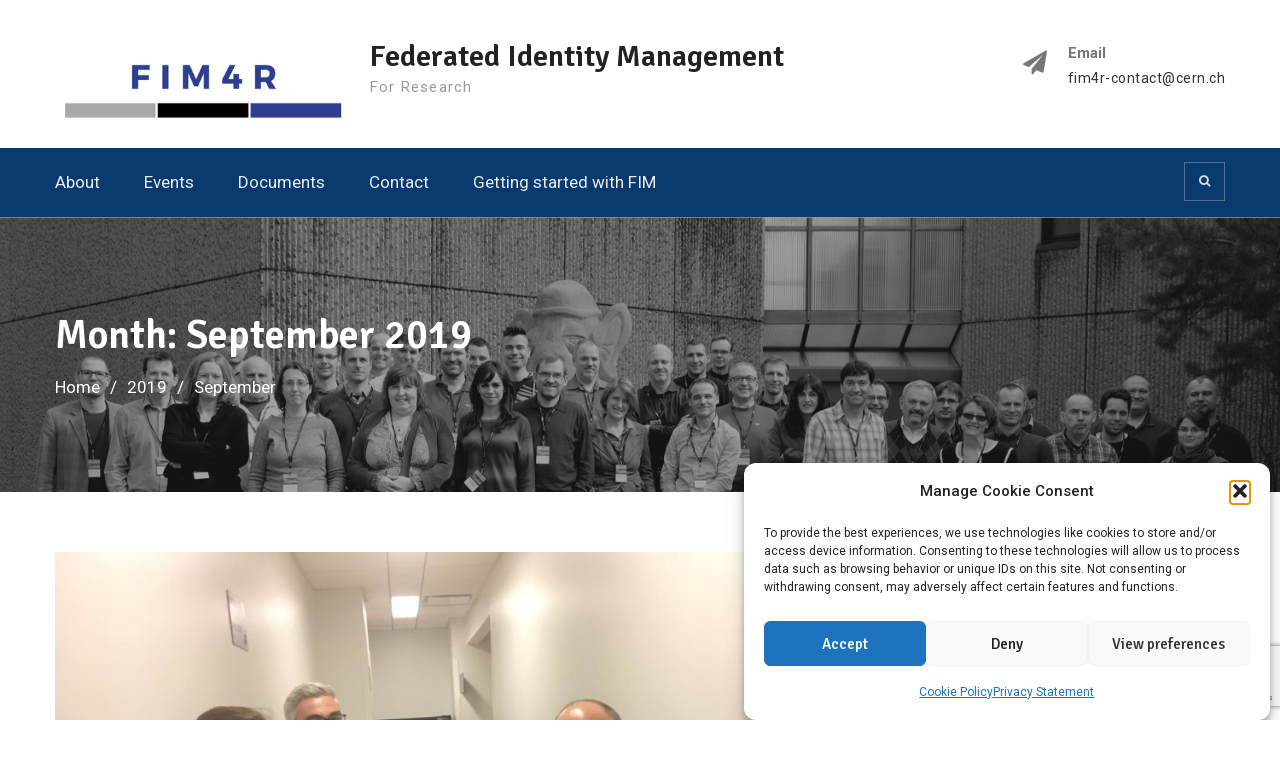

--- FILE ---
content_type: text/html; charset=utf-8
request_url: https://www.google.com/recaptcha/api2/anchor?ar=1&k=6Le-07gmAAAAAKTDqutTElvDynJJHUnjeir95A1L&co=aHR0cHM6Ly9maW00ci5vcmc6NDQz&hl=en&v=PoyoqOPhxBO7pBk68S4YbpHZ&size=invisible&anchor-ms=20000&execute-ms=30000&cb=apowz65xr139
body_size: 49879
content:
<!DOCTYPE HTML><html dir="ltr" lang="en"><head><meta http-equiv="Content-Type" content="text/html; charset=UTF-8">
<meta http-equiv="X-UA-Compatible" content="IE=edge">
<title>reCAPTCHA</title>
<style type="text/css">
/* cyrillic-ext */
@font-face {
  font-family: 'Roboto';
  font-style: normal;
  font-weight: 400;
  font-stretch: 100%;
  src: url(//fonts.gstatic.com/s/roboto/v48/KFO7CnqEu92Fr1ME7kSn66aGLdTylUAMa3GUBHMdazTgWw.woff2) format('woff2');
  unicode-range: U+0460-052F, U+1C80-1C8A, U+20B4, U+2DE0-2DFF, U+A640-A69F, U+FE2E-FE2F;
}
/* cyrillic */
@font-face {
  font-family: 'Roboto';
  font-style: normal;
  font-weight: 400;
  font-stretch: 100%;
  src: url(//fonts.gstatic.com/s/roboto/v48/KFO7CnqEu92Fr1ME7kSn66aGLdTylUAMa3iUBHMdazTgWw.woff2) format('woff2');
  unicode-range: U+0301, U+0400-045F, U+0490-0491, U+04B0-04B1, U+2116;
}
/* greek-ext */
@font-face {
  font-family: 'Roboto';
  font-style: normal;
  font-weight: 400;
  font-stretch: 100%;
  src: url(//fonts.gstatic.com/s/roboto/v48/KFO7CnqEu92Fr1ME7kSn66aGLdTylUAMa3CUBHMdazTgWw.woff2) format('woff2');
  unicode-range: U+1F00-1FFF;
}
/* greek */
@font-face {
  font-family: 'Roboto';
  font-style: normal;
  font-weight: 400;
  font-stretch: 100%;
  src: url(//fonts.gstatic.com/s/roboto/v48/KFO7CnqEu92Fr1ME7kSn66aGLdTylUAMa3-UBHMdazTgWw.woff2) format('woff2');
  unicode-range: U+0370-0377, U+037A-037F, U+0384-038A, U+038C, U+038E-03A1, U+03A3-03FF;
}
/* math */
@font-face {
  font-family: 'Roboto';
  font-style: normal;
  font-weight: 400;
  font-stretch: 100%;
  src: url(//fonts.gstatic.com/s/roboto/v48/KFO7CnqEu92Fr1ME7kSn66aGLdTylUAMawCUBHMdazTgWw.woff2) format('woff2');
  unicode-range: U+0302-0303, U+0305, U+0307-0308, U+0310, U+0312, U+0315, U+031A, U+0326-0327, U+032C, U+032F-0330, U+0332-0333, U+0338, U+033A, U+0346, U+034D, U+0391-03A1, U+03A3-03A9, U+03B1-03C9, U+03D1, U+03D5-03D6, U+03F0-03F1, U+03F4-03F5, U+2016-2017, U+2034-2038, U+203C, U+2040, U+2043, U+2047, U+2050, U+2057, U+205F, U+2070-2071, U+2074-208E, U+2090-209C, U+20D0-20DC, U+20E1, U+20E5-20EF, U+2100-2112, U+2114-2115, U+2117-2121, U+2123-214F, U+2190, U+2192, U+2194-21AE, U+21B0-21E5, U+21F1-21F2, U+21F4-2211, U+2213-2214, U+2216-22FF, U+2308-230B, U+2310, U+2319, U+231C-2321, U+2336-237A, U+237C, U+2395, U+239B-23B7, U+23D0, U+23DC-23E1, U+2474-2475, U+25AF, U+25B3, U+25B7, U+25BD, U+25C1, U+25CA, U+25CC, U+25FB, U+266D-266F, U+27C0-27FF, U+2900-2AFF, U+2B0E-2B11, U+2B30-2B4C, U+2BFE, U+3030, U+FF5B, U+FF5D, U+1D400-1D7FF, U+1EE00-1EEFF;
}
/* symbols */
@font-face {
  font-family: 'Roboto';
  font-style: normal;
  font-weight: 400;
  font-stretch: 100%;
  src: url(//fonts.gstatic.com/s/roboto/v48/KFO7CnqEu92Fr1ME7kSn66aGLdTylUAMaxKUBHMdazTgWw.woff2) format('woff2');
  unicode-range: U+0001-000C, U+000E-001F, U+007F-009F, U+20DD-20E0, U+20E2-20E4, U+2150-218F, U+2190, U+2192, U+2194-2199, U+21AF, U+21E6-21F0, U+21F3, U+2218-2219, U+2299, U+22C4-22C6, U+2300-243F, U+2440-244A, U+2460-24FF, U+25A0-27BF, U+2800-28FF, U+2921-2922, U+2981, U+29BF, U+29EB, U+2B00-2BFF, U+4DC0-4DFF, U+FFF9-FFFB, U+10140-1018E, U+10190-1019C, U+101A0, U+101D0-101FD, U+102E0-102FB, U+10E60-10E7E, U+1D2C0-1D2D3, U+1D2E0-1D37F, U+1F000-1F0FF, U+1F100-1F1AD, U+1F1E6-1F1FF, U+1F30D-1F30F, U+1F315, U+1F31C, U+1F31E, U+1F320-1F32C, U+1F336, U+1F378, U+1F37D, U+1F382, U+1F393-1F39F, U+1F3A7-1F3A8, U+1F3AC-1F3AF, U+1F3C2, U+1F3C4-1F3C6, U+1F3CA-1F3CE, U+1F3D4-1F3E0, U+1F3ED, U+1F3F1-1F3F3, U+1F3F5-1F3F7, U+1F408, U+1F415, U+1F41F, U+1F426, U+1F43F, U+1F441-1F442, U+1F444, U+1F446-1F449, U+1F44C-1F44E, U+1F453, U+1F46A, U+1F47D, U+1F4A3, U+1F4B0, U+1F4B3, U+1F4B9, U+1F4BB, U+1F4BF, U+1F4C8-1F4CB, U+1F4D6, U+1F4DA, U+1F4DF, U+1F4E3-1F4E6, U+1F4EA-1F4ED, U+1F4F7, U+1F4F9-1F4FB, U+1F4FD-1F4FE, U+1F503, U+1F507-1F50B, U+1F50D, U+1F512-1F513, U+1F53E-1F54A, U+1F54F-1F5FA, U+1F610, U+1F650-1F67F, U+1F687, U+1F68D, U+1F691, U+1F694, U+1F698, U+1F6AD, U+1F6B2, U+1F6B9-1F6BA, U+1F6BC, U+1F6C6-1F6CF, U+1F6D3-1F6D7, U+1F6E0-1F6EA, U+1F6F0-1F6F3, U+1F6F7-1F6FC, U+1F700-1F7FF, U+1F800-1F80B, U+1F810-1F847, U+1F850-1F859, U+1F860-1F887, U+1F890-1F8AD, U+1F8B0-1F8BB, U+1F8C0-1F8C1, U+1F900-1F90B, U+1F93B, U+1F946, U+1F984, U+1F996, U+1F9E9, U+1FA00-1FA6F, U+1FA70-1FA7C, U+1FA80-1FA89, U+1FA8F-1FAC6, U+1FACE-1FADC, U+1FADF-1FAE9, U+1FAF0-1FAF8, U+1FB00-1FBFF;
}
/* vietnamese */
@font-face {
  font-family: 'Roboto';
  font-style: normal;
  font-weight: 400;
  font-stretch: 100%;
  src: url(//fonts.gstatic.com/s/roboto/v48/KFO7CnqEu92Fr1ME7kSn66aGLdTylUAMa3OUBHMdazTgWw.woff2) format('woff2');
  unicode-range: U+0102-0103, U+0110-0111, U+0128-0129, U+0168-0169, U+01A0-01A1, U+01AF-01B0, U+0300-0301, U+0303-0304, U+0308-0309, U+0323, U+0329, U+1EA0-1EF9, U+20AB;
}
/* latin-ext */
@font-face {
  font-family: 'Roboto';
  font-style: normal;
  font-weight: 400;
  font-stretch: 100%;
  src: url(//fonts.gstatic.com/s/roboto/v48/KFO7CnqEu92Fr1ME7kSn66aGLdTylUAMa3KUBHMdazTgWw.woff2) format('woff2');
  unicode-range: U+0100-02BA, U+02BD-02C5, U+02C7-02CC, U+02CE-02D7, U+02DD-02FF, U+0304, U+0308, U+0329, U+1D00-1DBF, U+1E00-1E9F, U+1EF2-1EFF, U+2020, U+20A0-20AB, U+20AD-20C0, U+2113, U+2C60-2C7F, U+A720-A7FF;
}
/* latin */
@font-face {
  font-family: 'Roboto';
  font-style: normal;
  font-weight: 400;
  font-stretch: 100%;
  src: url(//fonts.gstatic.com/s/roboto/v48/KFO7CnqEu92Fr1ME7kSn66aGLdTylUAMa3yUBHMdazQ.woff2) format('woff2');
  unicode-range: U+0000-00FF, U+0131, U+0152-0153, U+02BB-02BC, U+02C6, U+02DA, U+02DC, U+0304, U+0308, U+0329, U+2000-206F, U+20AC, U+2122, U+2191, U+2193, U+2212, U+2215, U+FEFF, U+FFFD;
}
/* cyrillic-ext */
@font-face {
  font-family: 'Roboto';
  font-style: normal;
  font-weight: 500;
  font-stretch: 100%;
  src: url(//fonts.gstatic.com/s/roboto/v48/KFO7CnqEu92Fr1ME7kSn66aGLdTylUAMa3GUBHMdazTgWw.woff2) format('woff2');
  unicode-range: U+0460-052F, U+1C80-1C8A, U+20B4, U+2DE0-2DFF, U+A640-A69F, U+FE2E-FE2F;
}
/* cyrillic */
@font-face {
  font-family: 'Roboto';
  font-style: normal;
  font-weight: 500;
  font-stretch: 100%;
  src: url(//fonts.gstatic.com/s/roboto/v48/KFO7CnqEu92Fr1ME7kSn66aGLdTylUAMa3iUBHMdazTgWw.woff2) format('woff2');
  unicode-range: U+0301, U+0400-045F, U+0490-0491, U+04B0-04B1, U+2116;
}
/* greek-ext */
@font-face {
  font-family: 'Roboto';
  font-style: normal;
  font-weight: 500;
  font-stretch: 100%;
  src: url(//fonts.gstatic.com/s/roboto/v48/KFO7CnqEu92Fr1ME7kSn66aGLdTylUAMa3CUBHMdazTgWw.woff2) format('woff2');
  unicode-range: U+1F00-1FFF;
}
/* greek */
@font-face {
  font-family: 'Roboto';
  font-style: normal;
  font-weight: 500;
  font-stretch: 100%;
  src: url(//fonts.gstatic.com/s/roboto/v48/KFO7CnqEu92Fr1ME7kSn66aGLdTylUAMa3-UBHMdazTgWw.woff2) format('woff2');
  unicode-range: U+0370-0377, U+037A-037F, U+0384-038A, U+038C, U+038E-03A1, U+03A3-03FF;
}
/* math */
@font-face {
  font-family: 'Roboto';
  font-style: normal;
  font-weight: 500;
  font-stretch: 100%;
  src: url(//fonts.gstatic.com/s/roboto/v48/KFO7CnqEu92Fr1ME7kSn66aGLdTylUAMawCUBHMdazTgWw.woff2) format('woff2');
  unicode-range: U+0302-0303, U+0305, U+0307-0308, U+0310, U+0312, U+0315, U+031A, U+0326-0327, U+032C, U+032F-0330, U+0332-0333, U+0338, U+033A, U+0346, U+034D, U+0391-03A1, U+03A3-03A9, U+03B1-03C9, U+03D1, U+03D5-03D6, U+03F0-03F1, U+03F4-03F5, U+2016-2017, U+2034-2038, U+203C, U+2040, U+2043, U+2047, U+2050, U+2057, U+205F, U+2070-2071, U+2074-208E, U+2090-209C, U+20D0-20DC, U+20E1, U+20E5-20EF, U+2100-2112, U+2114-2115, U+2117-2121, U+2123-214F, U+2190, U+2192, U+2194-21AE, U+21B0-21E5, U+21F1-21F2, U+21F4-2211, U+2213-2214, U+2216-22FF, U+2308-230B, U+2310, U+2319, U+231C-2321, U+2336-237A, U+237C, U+2395, U+239B-23B7, U+23D0, U+23DC-23E1, U+2474-2475, U+25AF, U+25B3, U+25B7, U+25BD, U+25C1, U+25CA, U+25CC, U+25FB, U+266D-266F, U+27C0-27FF, U+2900-2AFF, U+2B0E-2B11, U+2B30-2B4C, U+2BFE, U+3030, U+FF5B, U+FF5D, U+1D400-1D7FF, U+1EE00-1EEFF;
}
/* symbols */
@font-face {
  font-family: 'Roboto';
  font-style: normal;
  font-weight: 500;
  font-stretch: 100%;
  src: url(//fonts.gstatic.com/s/roboto/v48/KFO7CnqEu92Fr1ME7kSn66aGLdTylUAMaxKUBHMdazTgWw.woff2) format('woff2');
  unicode-range: U+0001-000C, U+000E-001F, U+007F-009F, U+20DD-20E0, U+20E2-20E4, U+2150-218F, U+2190, U+2192, U+2194-2199, U+21AF, U+21E6-21F0, U+21F3, U+2218-2219, U+2299, U+22C4-22C6, U+2300-243F, U+2440-244A, U+2460-24FF, U+25A0-27BF, U+2800-28FF, U+2921-2922, U+2981, U+29BF, U+29EB, U+2B00-2BFF, U+4DC0-4DFF, U+FFF9-FFFB, U+10140-1018E, U+10190-1019C, U+101A0, U+101D0-101FD, U+102E0-102FB, U+10E60-10E7E, U+1D2C0-1D2D3, U+1D2E0-1D37F, U+1F000-1F0FF, U+1F100-1F1AD, U+1F1E6-1F1FF, U+1F30D-1F30F, U+1F315, U+1F31C, U+1F31E, U+1F320-1F32C, U+1F336, U+1F378, U+1F37D, U+1F382, U+1F393-1F39F, U+1F3A7-1F3A8, U+1F3AC-1F3AF, U+1F3C2, U+1F3C4-1F3C6, U+1F3CA-1F3CE, U+1F3D4-1F3E0, U+1F3ED, U+1F3F1-1F3F3, U+1F3F5-1F3F7, U+1F408, U+1F415, U+1F41F, U+1F426, U+1F43F, U+1F441-1F442, U+1F444, U+1F446-1F449, U+1F44C-1F44E, U+1F453, U+1F46A, U+1F47D, U+1F4A3, U+1F4B0, U+1F4B3, U+1F4B9, U+1F4BB, U+1F4BF, U+1F4C8-1F4CB, U+1F4D6, U+1F4DA, U+1F4DF, U+1F4E3-1F4E6, U+1F4EA-1F4ED, U+1F4F7, U+1F4F9-1F4FB, U+1F4FD-1F4FE, U+1F503, U+1F507-1F50B, U+1F50D, U+1F512-1F513, U+1F53E-1F54A, U+1F54F-1F5FA, U+1F610, U+1F650-1F67F, U+1F687, U+1F68D, U+1F691, U+1F694, U+1F698, U+1F6AD, U+1F6B2, U+1F6B9-1F6BA, U+1F6BC, U+1F6C6-1F6CF, U+1F6D3-1F6D7, U+1F6E0-1F6EA, U+1F6F0-1F6F3, U+1F6F7-1F6FC, U+1F700-1F7FF, U+1F800-1F80B, U+1F810-1F847, U+1F850-1F859, U+1F860-1F887, U+1F890-1F8AD, U+1F8B0-1F8BB, U+1F8C0-1F8C1, U+1F900-1F90B, U+1F93B, U+1F946, U+1F984, U+1F996, U+1F9E9, U+1FA00-1FA6F, U+1FA70-1FA7C, U+1FA80-1FA89, U+1FA8F-1FAC6, U+1FACE-1FADC, U+1FADF-1FAE9, U+1FAF0-1FAF8, U+1FB00-1FBFF;
}
/* vietnamese */
@font-face {
  font-family: 'Roboto';
  font-style: normal;
  font-weight: 500;
  font-stretch: 100%;
  src: url(//fonts.gstatic.com/s/roboto/v48/KFO7CnqEu92Fr1ME7kSn66aGLdTylUAMa3OUBHMdazTgWw.woff2) format('woff2');
  unicode-range: U+0102-0103, U+0110-0111, U+0128-0129, U+0168-0169, U+01A0-01A1, U+01AF-01B0, U+0300-0301, U+0303-0304, U+0308-0309, U+0323, U+0329, U+1EA0-1EF9, U+20AB;
}
/* latin-ext */
@font-face {
  font-family: 'Roboto';
  font-style: normal;
  font-weight: 500;
  font-stretch: 100%;
  src: url(//fonts.gstatic.com/s/roboto/v48/KFO7CnqEu92Fr1ME7kSn66aGLdTylUAMa3KUBHMdazTgWw.woff2) format('woff2');
  unicode-range: U+0100-02BA, U+02BD-02C5, U+02C7-02CC, U+02CE-02D7, U+02DD-02FF, U+0304, U+0308, U+0329, U+1D00-1DBF, U+1E00-1E9F, U+1EF2-1EFF, U+2020, U+20A0-20AB, U+20AD-20C0, U+2113, U+2C60-2C7F, U+A720-A7FF;
}
/* latin */
@font-face {
  font-family: 'Roboto';
  font-style: normal;
  font-weight: 500;
  font-stretch: 100%;
  src: url(//fonts.gstatic.com/s/roboto/v48/KFO7CnqEu92Fr1ME7kSn66aGLdTylUAMa3yUBHMdazQ.woff2) format('woff2');
  unicode-range: U+0000-00FF, U+0131, U+0152-0153, U+02BB-02BC, U+02C6, U+02DA, U+02DC, U+0304, U+0308, U+0329, U+2000-206F, U+20AC, U+2122, U+2191, U+2193, U+2212, U+2215, U+FEFF, U+FFFD;
}
/* cyrillic-ext */
@font-face {
  font-family: 'Roboto';
  font-style: normal;
  font-weight: 900;
  font-stretch: 100%;
  src: url(//fonts.gstatic.com/s/roboto/v48/KFO7CnqEu92Fr1ME7kSn66aGLdTylUAMa3GUBHMdazTgWw.woff2) format('woff2');
  unicode-range: U+0460-052F, U+1C80-1C8A, U+20B4, U+2DE0-2DFF, U+A640-A69F, U+FE2E-FE2F;
}
/* cyrillic */
@font-face {
  font-family: 'Roboto';
  font-style: normal;
  font-weight: 900;
  font-stretch: 100%;
  src: url(//fonts.gstatic.com/s/roboto/v48/KFO7CnqEu92Fr1ME7kSn66aGLdTylUAMa3iUBHMdazTgWw.woff2) format('woff2');
  unicode-range: U+0301, U+0400-045F, U+0490-0491, U+04B0-04B1, U+2116;
}
/* greek-ext */
@font-face {
  font-family: 'Roboto';
  font-style: normal;
  font-weight: 900;
  font-stretch: 100%;
  src: url(//fonts.gstatic.com/s/roboto/v48/KFO7CnqEu92Fr1ME7kSn66aGLdTylUAMa3CUBHMdazTgWw.woff2) format('woff2');
  unicode-range: U+1F00-1FFF;
}
/* greek */
@font-face {
  font-family: 'Roboto';
  font-style: normal;
  font-weight: 900;
  font-stretch: 100%;
  src: url(//fonts.gstatic.com/s/roboto/v48/KFO7CnqEu92Fr1ME7kSn66aGLdTylUAMa3-UBHMdazTgWw.woff2) format('woff2');
  unicode-range: U+0370-0377, U+037A-037F, U+0384-038A, U+038C, U+038E-03A1, U+03A3-03FF;
}
/* math */
@font-face {
  font-family: 'Roboto';
  font-style: normal;
  font-weight: 900;
  font-stretch: 100%;
  src: url(//fonts.gstatic.com/s/roboto/v48/KFO7CnqEu92Fr1ME7kSn66aGLdTylUAMawCUBHMdazTgWw.woff2) format('woff2');
  unicode-range: U+0302-0303, U+0305, U+0307-0308, U+0310, U+0312, U+0315, U+031A, U+0326-0327, U+032C, U+032F-0330, U+0332-0333, U+0338, U+033A, U+0346, U+034D, U+0391-03A1, U+03A3-03A9, U+03B1-03C9, U+03D1, U+03D5-03D6, U+03F0-03F1, U+03F4-03F5, U+2016-2017, U+2034-2038, U+203C, U+2040, U+2043, U+2047, U+2050, U+2057, U+205F, U+2070-2071, U+2074-208E, U+2090-209C, U+20D0-20DC, U+20E1, U+20E5-20EF, U+2100-2112, U+2114-2115, U+2117-2121, U+2123-214F, U+2190, U+2192, U+2194-21AE, U+21B0-21E5, U+21F1-21F2, U+21F4-2211, U+2213-2214, U+2216-22FF, U+2308-230B, U+2310, U+2319, U+231C-2321, U+2336-237A, U+237C, U+2395, U+239B-23B7, U+23D0, U+23DC-23E1, U+2474-2475, U+25AF, U+25B3, U+25B7, U+25BD, U+25C1, U+25CA, U+25CC, U+25FB, U+266D-266F, U+27C0-27FF, U+2900-2AFF, U+2B0E-2B11, U+2B30-2B4C, U+2BFE, U+3030, U+FF5B, U+FF5D, U+1D400-1D7FF, U+1EE00-1EEFF;
}
/* symbols */
@font-face {
  font-family: 'Roboto';
  font-style: normal;
  font-weight: 900;
  font-stretch: 100%;
  src: url(//fonts.gstatic.com/s/roboto/v48/KFO7CnqEu92Fr1ME7kSn66aGLdTylUAMaxKUBHMdazTgWw.woff2) format('woff2');
  unicode-range: U+0001-000C, U+000E-001F, U+007F-009F, U+20DD-20E0, U+20E2-20E4, U+2150-218F, U+2190, U+2192, U+2194-2199, U+21AF, U+21E6-21F0, U+21F3, U+2218-2219, U+2299, U+22C4-22C6, U+2300-243F, U+2440-244A, U+2460-24FF, U+25A0-27BF, U+2800-28FF, U+2921-2922, U+2981, U+29BF, U+29EB, U+2B00-2BFF, U+4DC0-4DFF, U+FFF9-FFFB, U+10140-1018E, U+10190-1019C, U+101A0, U+101D0-101FD, U+102E0-102FB, U+10E60-10E7E, U+1D2C0-1D2D3, U+1D2E0-1D37F, U+1F000-1F0FF, U+1F100-1F1AD, U+1F1E6-1F1FF, U+1F30D-1F30F, U+1F315, U+1F31C, U+1F31E, U+1F320-1F32C, U+1F336, U+1F378, U+1F37D, U+1F382, U+1F393-1F39F, U+1F3A7-1F3A8, U+1F3AC-1F3AF, U+1F3C2, U+1F3C4-1F3C6, U+1F3CA-1F3CE, U+1F3D4-1F3E0, U+1F3ED, U+1F3F1-1F3F3, U+1F3F5-1F3F7, U+1F408, U+1F415, U+1F41F, U+1F426, U+1F43F, U+1F441-1F442, U+1F444, U+1F446-1F449, U+1F44C-1F44E, U+1F453, U+1F46A, U+1F47D, U+1F4A3, U+1F4B0, U+1F4B3, U+1F4B9, U+1F4BB, U+1F4BF, U+1F4C8-1F4CB, U+1F4D6, U+1F4DA, U+1F4DF, U+1F4E3-1F4E6, U+1F4EA-1F4ED, U+1F4F7, U+1F4F9-1F4FB, U+1F4FD-1F4FE, U+1F503, U+1F507-1F50B, U+1F50D, U+1F512-1F513, U+1F53E-1F54A, U+1F54F-1F5FA, U+1F610, U+1F650-1F67F, U+1F687, U+1F68D, U+1F691, U+1F694, U+1F698, U+1F6AD, U+1F6B2, U+1F6B9-1F6BA, U+1F6BC, U+1F6C6-1F6CF, U+1F6D3-1F6D7, U+1F6E0-1F6EA, U+1F6F0-1F6F3, U+1F6F7-1F6FC, U+1F700-1F7FF, U+1F800-1F80B, U+1F810-1F847, U+1F850-1F859, U+1F860-1F887, U+1F890-1F8AD, U+1F8B0-1F8BB, U+1F8C0-1F8C1, U+1F900-1F90B, U+1F93B, U+1F946, U+1F984, U+1F996, U+1F9E9, U+1FA00-1FA6F, U+1FA70-1FA7C, U+1FA80-1FA89, U+1FA8F-1FAC6, U+1FACE-1FADC, U+1FADF-1FAE9, U+1FAF0-1FAF8, U+1FB00-1FBFF;
}
/* vietnamese */
@font-face {
  font-family: 'Roboto';
  font-style: normal;
  font-weight: 900;
  font-stretch: 100%;
  src: url(//fonts.gstatic.com/s/roboto/v48/KFO7CnqEu92Fr1ME7kSn66aGLdTylUAMa3OUBHMdazTgWw.woff2) format('woff2');
  unicode-range: U+0102-0103, U+0110-0111, U+0128-0129, U+0168-0169, U+01A0-01A1, U+01AF-01B0, U+0300-0301, U+0303-0304, U+0308-0309, U+0323, U+0329, U+1EA0-1EF9, U+20AB;
}
/* latin-ext */
@font-face {
  font-family: 'Roboto';
  font-style: normal;
  font-weight: 900;
  font-stretch: 100%;
  src: url(//fonts.gstatic.com/s/roboto/v48/KFO7CnqEu92Fr1ME7kSn66aGLdTylUAMa3KUBHMdazTgWw.woff2) format('woff2');
  unicode-range: U+0100-02BA, U+02BD-02C5, U+02C7-02CC, U+02CE-02D7, U+02DD-02FF, U+0304, U+0308, U+0329, U+1D00-1DBF, U+1E00-1E9F, U+1EF2-1EFF, U+2020, U+20A0-20AB, U+20AD-20C0, U+2113, U+2C60-2C7F, U+A720-A7FF;
}
/* latin */
@font-face {
  font-family: 'Roboto';
  font-style: normal;
  font-weight: 900;
  font-stretch: 100%;
  src: url(//fonts.gstatic.com/s/roboto/v48/KFO7CnqEu92Fr1ME7kSn66aGLdTylUAMa3yUBHMdazQ.woff2) format('woff2');
  unicode-range: U+0000-00FF, U+0131, U+0152-0153, U+02BB-02BC, U+02C6, U+02DA, U+02DC, U+0304, U+0308, U+0329, U+2000-206F, U+20AC, U+2122, U+2191, U+2193, U+2212, U+2215, U+FEFF, U+FFFD;
}

</style>
<link rel="stylesheet" type="text/css" href="https://www.gstatic.com/recaptcha/releases/PoyoqOPhxBO7pBk68S4YbpHZ/styles__ltr.css">
<script nonce="LcZ-jOQyNVnpdegJaBYjZw" type="text/javascript">window['__recaptcha_api'] = 'https://www.google.com/recaptcha/api2/';</script>
<script type="text/javascript" src="https://www.gstatic.com/recaptcha/releases/PoyoqOPhxBO7pBk68S4YbpHZ/recaptcha__en.js" nonce="LcZ-jOQyNVnpdegJaBYjZw">
      
    </script></head>
<body><div id="rc-anchor-alert" class="rc-anchor-alert"></div>
<input type="hidden" id="recaptcha-token" value="[base64]">
<script type="text/javascript" nonce="LcZ-jOQyNVnpdegJaBYjZw">
      recaptcha.anchor.Main.init("[\x22ainput\x22,[\x22bgdata\x22,\x22\x22,\[base64]/[base64]/bmV3IFpbdF0obVswXSk6Sz09Mj9uZXcgWlt0XShtWzBdLG1bMV0pOks9PTM/bmV3IFpbdF0obVswXSxtWzFdLG1bMl0pOks9PTQ/[base64]/[base64]/[base64]/[base64]/[base64]/[base64]/[base64]/[base64]/[base64]/[base64]/[base64]/[base64]/[base64]/[base64]\\u003d\\u003d\x22,\[base64]\x22,\[base64]/[base64]/DthEtw5Ykw69twqnCkiIkw54OwpZ3w6TCjsKGwpFdGyheIH0SL2TCt2rCoMOEwqBcw5pVBcOjwq1/SBhIw4EKw7fDtcK2wpRNNGLDr8KTNcObY8Kpw7DCmMO5F3/DtS0QEMKFbsO/wqbCuncdBjgqLcO/R8KtOsK8wptmwpPCusKRIRvCtMKXwotHwpILw7rCqVAIw7sVTxs8w6DCtl0nBHcbw7HDvUYJa2/[base64]/DnsO6w63DgcKacMOXFcO/w5pUwo0WL3hXa8O9O8OHwps2eU5sAGw/asKWD2l0dTbDh8KDwrkawo4KBBfDvMOKd8OZFMKpw6vDgcKPHBBCw7TCuzZGwo1PK8KsTsKgwovCtmPCv8OTXcK6wqF4TR/Ds8Ogw5x/w4E9w7DCgsObdsKNcCV2aMK9w6fCicO9wrYSU8Otw7vCm8KXREBJY8Kaw78Vwp0Jd8Orw7MCw5E6V8Ogw50NwoVxE8OLwp8Lw4PDvCPDo0bCtsKiw7wHwrTDojbDilpUT8Kqw79WwrnCsMK6w5PCuX3Dg8K1w4tlSjLCp8OZw7TCpHnDicO0wo/[base64]/ClsKbdMOSwoPDo3VcMwTDr8K9w5LCi8KCDjd7TDwMR8O2wpvCrsKgw5LCs3fDkRPCn8KWw6/Dl35RbcKKbsODaHR/cMOBwq5mwoYoEUHDicO2fgpKBsKTwpbCpDVMw51QDFoTYmvCtjrChcKIwpTDn8OcKD/DusK0w6DDr8KcCQNcB3zCs8OlQX7CjRtPwqJXw4J3L1vDgMKbw7heEUd2BsK0woRBCcK3w7JOBV5NNX3DsHESd8OTw7pJwrzCqWbCnsOxwp97QsKHYGJHDHIgwq/DvsOwBcK7wpTDkmRwbU3DnHJfwrIzw7rCm0IdDDRywp/DtBwdc2U8DMO9P8Ocw5kjw63DmwbDvn5Mw7HDhAUfw4vCiF03PcOLwp0Gw47DmsOFw7/CrcKQBsOzw4fDjH9bw6VSwpRABsKacMK4wq8tQsOjwoglwog9SMOLw5oAPT/Dn8OywrMhw4ASc8KhLcO0wqfClMO+aSx/Ng/CvwDCgQ7DuMK9HMOBwr/CsMOTMAsFOz/CswNMJytlLsK4w7M2w7AXV2g4EsOQwpoef8OBwpMzYsK8w5grw5XClz3CsiZVCMKEwqLCvcKlw4LDjcOiw7/CqMK0w5HCnsKWw6oXw41nSsKRMcKfw6hGwr/[base64]/Dn8Kgw7wkEcK4w5fCszjDhsKoFsKjw6Jew5jChsO+wp7CtwESw64mw77DhMOIEcKAw4fCjMKkZcO0MCFfw6hrwoNxwofDugLCjcOHLx42w6bDq8K1fxg5w7bCmsOrwo8swrXDk8O4w6nDuU9IXnrCtBMgwpnDisOYHxjCiMO8YMKbJ8OQwq/DrR9NwrbCt3EEOG3DuMOAUUpCbTx9wodzw4xcMsKkTMOpTXQOMxrDlsKjXC8BwqQjw4hOPcOhXnkywr/DkA5lw43CgFFrwprCkcKLRy1SfXg0HS8jw4bDtMOqwrBuwqLDt2PDpcKaFsKyBHDCjMKiVMKewrzChjXCksO4ZsKed0vCkRXDu8O0Bw3ClAnDrMK/bcKfEWMxUFBhNlfCpcKpw60CwoBQHiNJw5fCgMONw4jDg8O0w7/CgCs/[base64]/w5/[base64]/DjsK2wo/DhjbDvS3DvMKvdm9SRGDCusO0wqXCkmTCrSoWWBPDkMO5acO9w6JoZsKww6XDpcKML8K2W8Oewr41w5tvw7hfwrXCtEvCkVItQ8KQw5Faw70MDHZIwoY+woHCucKkwqnDvx5jRMKgw6TCtHNvwo/DoMORf8OTVHXCiwTDvg7DscKDcVHDmsO/K8OEw6BfDhU+YlLDqcONXSPDt3QIIytRJVLDsULDvMKwFMOLJ8KLTETDvzLChhzDrUlYw7cGb8OzbMOZwpjCu1A3aXTCrsKvMAhqw6l1w7kQw7QhSBovwrQ/b1TCuXTCm01Kwr3CmMKvwoADw5HDlMO5QlYoVMKTVMOYwq8oYcOgw51UJUYmwqjCp30nWsOyAMKhNMOjw5oOW8KMw6HCvCkuNgZKdsOUG8Kbw5UPNW/DkGEmNcONwpvDjBnDtwZgw4HDvwXCl8KVw4LCnRILclN5N8KJwo09EMKQwqzDk8KowrPDix4Fw4YqKHlGGsOOw6XClHEzdsKfwr/Ck1VDHXzCmTcVSsOaVcKqVS/Dh8Ojb8OjwqMZwpzDszDDig54NQhFb1fDt8OwV2XCu8K/JMK/KWJBOsKdw7F0U8KVw7Fkw5jClQXDg8K1dmLCgDDDmnTDncKIw7VbYMOQwqHDn8KeG8Oaw5nDicOswoRCw4vDk8KxPHMWw7XDkjk6WAvDgMOrY8OhbSVQXcKsNcOgUFISw7UMJxDCuDnDl2vCq8KvGcO4DMK0woZEdU1Pw59pEsK/fwt7WBbCvMK1w7UtDTlOwplDw6PDvhvCssKjwoXDmEMtGyYgVlEGw4t0wpB7w64vJMO5X8OmccKdXXVCFSnCrlg0RsO2ZTAfwpfDrSFmwq7CjmLCrHDDhcK0wpvCpsKPGMOvUcKtHiTDrlTCmcOew6/[base64]/wrfCk8Ojw4nCoHnDqMKkwqBcEDTCo0/CvcKiecOJw6HClHtGw6zCszkLwrTDrnfDrwsTRMOgwo8lw6VUw53Dp8Krw5XCo1NKQDjCqMOKd0BQVMOaw7YdM0jCjcONwpzCoQBHw4kabWEzwr8ZwrjChcKmwrNEwqTCqcOuwr5Nwo45w6BvPV7DpjZePzltw6onHldaBcOxwpvDnwhrSF4lwrDDrMKALyY0RnA/wpjDp8KYw5DCkcOSwoMyw5zDqsKaw4hOfcObw4fDvMKaw7PCrnF9w4bDhMKoRMOJBsKww4vDlsO0c8ONUjwcexbCqzR3w60CwqjDnk7DuxPCksO8w6LDjhXDi8ODRADDlBV7wq44LcOHJ1/CulfCq3FBL8OnFmbCmB9zw77ChAcNwoDCmA7DpwhjwoJbLhkpwoQ6wrl6SDfCsH58SMOkw6kXwr/DicKFLsORacKHw6XDrsOmVzNNw4DDr8O3w4VxwpDDsHbCmcO2wop0wpZOwozDp8KRwq1lEQfCnHs8wpkrwq3DrMOGw6NJMFlWwqJXw57DnxXCqsOaw7QLwqJUwqQVcsOLwrTCr3ZjwoQ+ZHwQw4fDr2/CqwpSw4Y/w4zCtWDCoADDv8Oqw5tzE8OkwrTCmRAZOsOxw5oiwqF0d8KHZcKtw7R/[base64]/DsVpxGUMTDF/[base64]/DlsKpwoMCacOwcBHDkHHCsMO6wqjDmAzCrQ3DgcOQw6zDuyjCuTrDtDbCscKNwrzChsKeUcKrw7V8NcO4QcOjRsOkDsONw6UKw71GwpPClMKJwoV9N8KKw6PDmBliYcOPw5tUwpNtw7d4w6tybMKPD8KlC8OqchQGWUYgdDDDoCfDhsKJF8Ojwr5ccAtlIMOBwr/DhzXDnUF+BcK8w6vChsOTw57CrcObKsO/w4jDvibCucOFwqfDkHATBsKbwooowrI5wqMLwpUOwqlpwq12BXs8G8OXZcKbw6xMfcO5wqbDuMKCw47DusKlFsKVJx7DocKxXTJHMMO5ehrCs8KnYsOlAQV7E8ODB2A7w6TDpT96bcKgw74kw6PCn8KMwpbCrsKww5/CkBDChFnCkcKWJCpFTi8iw47CiE7DjGLCny7CoMOuw4k5w54GwpBqRmB2UR/[base64]/CixYqwr45ZcOtwpDCnMKLw6LCq0YRwoByasKLwo/CgcK6VDo1w4M1dcOjIMKZwqgma2DDuUEdw73CqsKGZ30+fnTCisKXC8OVw5TDtMK4PcODw7opNsOZfTbDqgfDscKaVcOkw7/CuMKbwo5KWThJw4R2aBbDqsOJw7hpDSbDrAvClMKYwoZNAjUfw4PCjQEiw55kJynDisO9w4XCg2Z+w6N7w4PChzfDryFzw73DmhHDvsKYw74BZcKwwqPCmlXCj2bDrMKRwr8kWkYdw4owwogQd8OGIsOWwrzCminCsGbDjMKRE3l1W8Kqw7LCv8OOwr/[base64]/w7IOwobCo0tcZR4Rwp4fw6U7Cml/XcO7w4VLX1vCjEjCkTsbwojDicKuw6EOw5XDuQ1Pw4LCucKiYcOQMWI/DlwCw5rDjj7DkVlmYxDDksODa8Kdw7www6NWOMOUwpLClQHDlT9Gw4oyYsKSAcKXw5LCng93w6N5UTLDs8KWw4TDmkXCqMOJwqVuw60PNV7Cim4RTl3Cky7CtcK1AcKVD8K4wprCu8OSwpd2LsOgwpBcR2TDgsK4JC/DujpmC3rDkMOCw6vDpcOMw6lwwqHDrcKcw7lNw7UOwrAcw5LClh9Kw7huwqABw7YGXMKydcKWcsKVw74GNMKkwpVQV8O5w5sVwp5IwoUDw6nCnMOMFcOLw5bChwg8w71sw4M3YxVcw5jDlMOrwo7Duh7DnsO/KcKnwppjbcOTw6dif3HCoMO/wqrCnEbCssKCOMKsw4DDgXXDhsKWw6Y9w4TDohV3HQA1SsKdwqAXwpXDrcKnesOCw5fChMK5wpTCpcO4LAolIsKwUcKmfSovJmfCkAF4wpw/V3nDgcKAOMOsEcKnw6kGwrzCljlGw4LCjcKVO8O9AFzDnsKfwpNAQBrClMKDZWJAwqoPKsOPw5IVw7XCqADCpCHCgiDDoMOmZsKgwr/DiXnClMOSwqrDkXwmLsK2fcO+w7fDsVTDn8KdS8Kjw5PCtcK9B3tRwpXCi3vDujnDvndrRsO4dEZpEMKcw6LCiMK/TG3CoBLDtCnChsK/w6FXwow8YcOFw4XDvMOXw7ciwoNpM8O9Jl5Gwq4td1/DgMOYSsO9w57CkWYqJQbDiyvCtsKVw4LCjcOSwq/DsRo7w5/Dk13Cv8Orw7ULwr3CrAAWT8KAEsKXw6TCo8O8HFDCmUFsw6fCoMOgwoJdw6bDrHnDlMKvRzAULAoifRsjU8Kew7vCmmd4UMO1w6A2DcK6b1fCr8OBw5/Ck8OKwrdNF30iB1UwVA9xVsOkw5cWCh3CrsOUC8Oyw4Y6f0/DjQrCllzCqMK1wqXDsWJKAX4Ew4NnDTrDvR5nwpsOFMKtw4/DsVLCvcOhw4Frwr/CkcKHE8K1JWXClcO8w7XDq8OzSMO2w5vCl8KjwpkrwoYkwrlNwprCiMKSw71JwpDCs8Knw5/CiD5INsO6S8O9QWHCgDcPw4vDvnUNw7PDpQdzwoE+w4TCrQPDqEh6D8KKwphvGMOXAsK3OcKxwpY/[base64]/CoX/CgBnDgcKxNTwXw4Nyw7cJDMKbS8K9OiZkAxLCgjTDnBfDkijDvWjDlMKawpRRwqLDv8KTOXrDnR/DisKwInPClWrCssKRw6oCCsK5IE0lw7vChXvDmzDCv8Kuf8OdwqXDvhk2UWXCvg/CmnnDigo3eDzCtcOQwpofw6bDicKZREDCkxVbNmrDt8OCw4fDohHCoMOHJlTDhsOIDSNqw6lNwonDpMK8Xh/[base64]/DtRbDlMK0DDU1O8KzOcKpwo13XC3Dv3/CsSAiw6M3VnvDlMObwoTDjBnDucO0T8OLw4MiSTt0EjXDrD9AwpvDksOUIxfDvsKiawF5JMOFw5rDqcKswqzCsB7CsMOld1LCgsK5w50Xwr7Dn03CkMObJcO9w6MQHkU/wqPCoBBRTR/DgQI7fzMRw71bw6DDnMOcw6MzEzMkGjciwojDmEDCtFc7NcKWPjXDhsOxMzPDpBjCs8KlQhRiTcKGw4HCn0cxw6nCuMOYdcOEwqfDpMOJw5V9w5LDk8KHeTTCgGRdwpbDpcOEw4slfxrClcO/esKaw7U2EMOQw5bCmMOEw5/CjMKdG8OGwqrDtMKqRDszdSRwJzAowqo4aQIvKk4pSsKYF8ObAFLDrMOEExRvw6PCmjnCncKrB8OtVsO+w6fClX0wUQwUw5VsNsKkw48eLcOSw4fDt2DCsyoWw5TDlHlTw59uLmNowpPCmcOQHz/[base64]/Dm8OJwo4Lw7fCscKUMGnDq8KUGx7Ck37CmzbCog0Pw4Yww47Dqhxyw4XCsDtWEnzCmQIebXDDsDkBw67CpMOIHsOzwpPCtcK8EMKEI8KBw6Jew4Ngw7TCuBXChDA7woPCujJDwoXCkSnDjMOKJMObRnpqB8OKCSJCwq/Cm8ORw79/bMK3fkbDjj3DjBnCqMKNUSZqcMOVw6HCpy/[base64]/[base64]/[base64]/wqDCu8OowrtDw5UDBCTDry5mwpZCw7JjHiPCmgw0R8ObcA0pd3rDhMKXwpnCjH/CksO3wqVcAMK6EcO/w5QLw77CmcOZaMKawrgJw6tCwosaYnjCvQNMw4xTw5kTwr7CqcK6N8OMw4XDgA0iw61kUcO/THDDgRNQwrkWHUEuw7vCgFsWdMKkZsOPZcKfUsOXTGLCuBLDs8OAE8KqCQjCr2nDosK0EMKhw7pVWsKgUMKTw4PDpsOhwpELO8OFwqfDpBDCh8Okwr/DtcONOktqBQLDjhHDlysMBsKvGBfDocK0w7IVPCICwpzCvcKDejrCo1R2w4PCrzhaX8KJc8OEw65Kwq1USwAHwojCpiPDmsKkHi4obxVECmDCq8OBdx7Dg3fCpRk/WMOew7fCgMKMPDY5w6wzwoDDtgU3dx3DrSkLwqlDwp9fbHcTP8OcwrnCh8Ksw4Agw77Dp8OVCyzCv8O/wo8Ywr3ClWPCpcO4GQbCksKxw6J1w6Y3wrzCicKawpAww5fCtkLDhsOowr9vMzvDqsKWZHDDqAAydmHClcOrN8KSecOmw4lZOMKEw5Z6djR/[base64]/wo1Rw4nDjcO/wrdlwrfCusOfUMKzDsO8OcK/TSvDh054wojCrFROTiHCnsOrWHp5FcOpFcKGwrNEeHPDr8KMJMO8cjDCk37Ch8KMw4XCg2Z+woobwpxbw6jDhyzCrsOCMBMqw7BDwonDvcKjwoLDn8OLwot2wqPDrMKCw5LDjMKrw6nDoR7CjnVVAy03w6/Dv8KYwq4+UAciUADCnzg4KMOqwoYRw5nDnMKlw5DDpMO/w7hAw6IpNcORwrkww7JDBcOKwpzCl3rClcO5w5DDqcObG8KIc8ORwrd+IcOIecOhelPCtMKRw4PDiA3CtsKYwq0WwrzCoMKQwoDCjHVww7LDpsOHB8KGe8O/P8KGFsO/w65kwrzChMODw5nChsOAw4fDoMOgaMKhw4J+w71YI8K+w4YHwrnDjjkhQHUIw6Ruwq9yDDRaQ8ODw4bCtMKjw63CtHDDgAYxJcO1fcO0YsOfw5/[base64]/DuiHDtUbCtcOuw6dgWEdAHcOhwqU2LMKEwoTDm8OIQDTDkMO9aMOiwoLCnsKjSsKeFzc/XirCkcOfQcK6VUV1w5PCmwVIP8OpOBhIw5HDpcO0V2PCr8KAw5dTFcK4QMONw5luw55hacOCw6QRFCVCKyVYaQ/Cp8OxUcKgMW3CqcKJJMKRG2UDw4fDu8OCS8O3Jz3DucOiwoM3S8KnwqUgw5B5DDFtZcK7BWvCrR/DpMKKKMOZEwTCgcOawpdlwrwTwqjDksOOwqfDrEEFw5UOwowiaMK2P8OGRWgRJcK0w67CviV/by3DjMOCShtMDsKhUxwXwrV5WUDCgMKSL8KjBRrDrG/[base64]/Ch8K3ScKqHBJaRBoZwrtMw7TCkcOjP0REAMKuw78fwrEDZUEAWFHDscKXFwU3WVvDm8K2w7TChHfDvcOkJ0NvGFLDuMORJkXCjMO6wpHCjw3DtyFzI8Osw4QowpXDvTF+wqTDr31HFMOJw5hXw5hBw5VdGcODY8KdJsOeZcK0wr1awrIrw4Q3XMO/[base64]/ChsK7wqB+O8OfUsO4wp3Cq3DDqDBFw5HDm8KdYcKtw53DhsOzw5FUPMKiw7/DkMOCeMKowrVdZsKEYV7DjsKlw4vCgg8cw7jDnsK7ZkLDk1/[base64]/DhsO0woMDwpnDpzXDqjvCmsODHVtkHcOBR8KsIGUxw6JRwqNfw5YvwpwFwozCjHPDocO7KsKow5B4w5fClsKwb8Kow4rCjVNeaj/CmijChMKKXsOzEcOEZS5Xw7NCw53DgHlfwrnDlHAWQ8ORdjXChMOMGcKNRz5AS8OAw5UUwqINw73DmEHDlCF/woEEW3jCm8OEw7DDpsK1wpsfWXkiwqNxw4/DlcKVwoo0wqUAwq7CngISw7Jsw590wow4w5Bsw4nCqsKJRUfCkX4qwrBfMyQYwofCpMOhK8K0MU3DjcKTZMKywqXDmsOQDcKNw5fCnsOEw6lhw4E7P8KgwowDwrUHAGVHa0hcLsK/Wx7DncKRdsOGacKyw6U3w5Ysbxo6PcOXwoDDhnwNOsOewqbDsMOew6HCmTkcwp/[base64]/Cg8OgIcO4A8KaG8KvWcKtZxTDnCvCpg7DsmXCosOCEzTDrkvDicKNw6Auwo7DtSVyw6vDgMOAYsOBSkZTTn04w4NrYcKowovDrEN/AcKHw4Mtw50EMW3Cj1FnTmN/[base64]/CscOIAxJ2wr9Lw6kBfcKuw77CuMOCCsOiWQotw7PDm8Osw5MMOcKLwpISwoXDrzlyecOdeyfDlcOuaVbDtWnCqgXCl8K0wrjCocOtDyLDkMODKRYVwrkJIRp3w5EpS1XCgT3DihZrLcOac8KNw7PDuWfDmsOIw5/DrFXDs1fDkFzCo8Ozw7how6QEIWwQLsK/wpfCsQ3Cg8OewoLDrRoIAkdzEznCgmdTw4XDiAZLwrFKN3DCqMK3wrfDm8OBQ1XCgRfCgMKlLMOpeUsHwr/DtMO2wq3CtjUWDsOuIsOewrXDh3XCrB3CtlzCryDDiCZeEsOmb2V9ETAcwqxBZcOyw6EIW8KBUkgzdFTCnR7CtMKmcgzDrS1CDsKfdTLDjsOfITXCt8O1UMKcdx4zw4HDmMOQQzTCpMKpeVrDiWE7woRjwp1twpo3wpMewosDR2nDv2/DiMOQBWM0DhrCtsKUw6YyOXPCvMOjLinDszXCn8KyLMKmcsKmPcKaw6IVwoXCoG3Cti/CqxAlw47DtsKjSzIxw4Vgd8KQUsKIw5gsPcOCCBxSTDMewqsIDBTDkinCvsOqf0bDpMO9w4DDicKKNg4xwpXCk8OewpfCjgTCvgUNOjhUIcKvNMOPIcO/IsKpwpkdw7/CoMOXMMKeVD7DiykhwpY5FsKWw5/[base64]/Dl8K/w5sRP0LDg8OEwqrCscOSw615wpVwQkrDjxXCqR3CpcOzw4vCji0Da8Kcwq7Dv3p6DxDCngAFw71hBMKuTUd3RlbDqnJlw6Aew4zCsw7ChgM2w5YBHmXCqiHCl8OWwoEFWyTDrMOBwpvCuMKgwopkA8O/[base64]/[base64]/Dn8OUwoDDi8OQwpjCuMOuTsKcCMO1Y1oGwrcgw7hYLX/[base64]/Co1dRXcKPw5/CqMKIwp88w6dqD8OHNGvClQLDoHUhOMKhwqUjw6zDuyQ/w5hDF8O2w4/CisKqVSzDmHkFwp/CkmozwrYySATDuWLCrMORw4HCkUbDnRLDtQ0nf8KCwo/DicK4wqjCvQkew4zDgMOKfAfCncOUw6jCjMOiCxJQwrXDiRcGGgo4wofDo8KNwrvCthpZc3XDgQTDlcKxKsKvPWBdw4PDrcKDCMKwwolJw4p5w5XCqWjCqUYNCV3DrcKAJMOvwoMgw4rCtiPDjUZKw5TCol/Dp8OkfVdtEFNDNUDDhX8kwrjDlmvDrMOmw5TDgT/[base64]/Crw7DlGXDucOvOydTUDY6w6HDnjgpw5jCsMOew78fwqHDlMOlcx8BwrFlwr9WVsK3CELCl13DssK3SWtsOhHCkMKbXzLCk3Idw4EUw4kaJio/FUzCgcKNI1PCssK9UcKVa8O4wqtdR8KtUEU4w5zDrnbDsjsBw6czagVNw5Z2wobDp2LDiBw2TmVdw7nDqcKvw4kvw50SKcKgw7kLwpbClsOOw5vDsw/DusOow5DCphwIGxfCi8Oww4FfSsOVw6psw4fCnxADw4lDaApSDMKYw6hewqTCmsODw598f8OSP8O/bMO0D35xw6Yxw63CqsOdw43Cn0jCiGhGQD0tw5TClUIkwroKHsKcwrVzScKJDhhYRkAAesKFwo7DmgkKIMKIwqx9HsOQAsKYwrPDnXo0w7TCsMKGwotLw7EEC8OjwqTDgAzCk8KXw47DnMOyYMOBdSXDiFbDnCXDpcOYwpnDtsOGwppqw6ERwq/CqHTCt8KtwrPCo1vCv8KRemJhwp8Zw5cyT8OmwpM5R8K5w4LDoivDlETDrTcGw4xrw4/DlS/[base64]/CmMKBw4bCmyc/wqjDmF7CvcK8YsKow5vDpcK1wqrDhh0KwpIEwpvCisKpRsK2worCqS4qGA1zU8KTwohkewQBwq1ab8KLw4/CvsKrPhHDtMOnRMOJAcKaPhYdw5XCisOtREnDl8OQJE7CtMOhUcOLwq1/YBHCmMO6w5XDl8OQBcOtw7kXwo1/DBpNClZDwrvCrsOGcwFwBcOcwo3CkMKowpo4wo/DoARFB8Kaw6RwIUfCusKTw6vDpXTCpTTDocK2wqRhdSYqw7hcw67CjsKjw4d1w4/DlzwNw4/CmcKUewREwo9pwrQLwr4Ew7w3JsOswo5vWz5kPljDtWAiM2E3wo7CiklSCGDDoU/DrcKYDMOuR3vChWp3EMKCwpvClBwww5/ClSnCjsOMUsKAMX5/RsKJwq43w6Mbd8OTeMOQPmzDk8OGVXQLwpTCgiZ0FcOaw6jCqcO4w6LDisKkw557w5BPwr58w4FEw43CtB5AwolsPijCscOFeMOUwqtcw5vDmhNUw59Hw4nDnF/CqjrCu8OHwrdxIMOpFsKfARTChMKFT8K8w5Fjw57CqTNOwqwbAnzDkFZQw4IVejZvWwHCncKSwqDCo8O/[base64]/DrHVLOjHDmsOFMUBjUsKFM3HDpcKoGsKDQyHDmUQww4nDrcOLAsKcwrvDqhXCrMKBFWvCpGwEw7JmwoYbwrZEVsKRA1gxQyEGw55fdDDDq8ODcsOGwofCgcKuwqdeRg/CjhrCvF98QlbDncOMEcOxwplte8OtA8OJHsOFwr8nXXowfgzDkMKsw70zw6bCmcKyw5tywq1lw6UYQcO1w7ZjecKbwpNmJX/DlkRIMijDrULCjQQjwq7Cph7Dl8K3w4vCnDwye8KqTXUuc8O8U8K+wonDjcKCw4cuw7nCvMO4VlfDl3tEwprDqmt3Y8Kdwo5YwqPDqhfCg0NDbTc/[base64]/DsmPCkMKZw4XCkD/CkmDDiwlkw6/CrcOpwqxKYsOKw4/CuzTDmMO9awDCsMOzwqQ/R3lfTsOzMRw9w4BNaMOUwrbCjsKmd8KtwovDhsK7wozCvCszwpJPwrxcw7TChsO+H0rCignDuMKaexVPw5hxw5FUDsKSY0E2wrvCrMOlw7UwL1sTacKnGMO8dMOaORgfwqQbw6J7N8O1ScOje8KQd8O4w7YowoDCisKAwqDCoFwlYcOKw74dwqjDk8KTwpBlwpJTDwp/ZMObw5spw508DjLDgnXDkMORFD/ClsODwpLComPDnSpOIwQ+JxfCn3fCqMOySxsZw67DhMO4ElQqDMO/cXMOw5cwwotLHsOjw6DCsipwwrMAJ3/[base64]/w5hTHcOyQMOgw4DDhTUHw4PDncOAYsKxwr1HPwc8wpJlw5rCh8OVwofDpjPCisObM0bDoMO0wp/Crlsvw5NNwp9HeMKywoAmwpTCoA43bitrwovDgUrCnl8EwroMwrbDtcOZIcKjwrVJw55gb8Krw4JgwrA6w6LCiVDCn8Kiw7d1MXdBw6poRgPDoyTDqHlfbC1Gw6RRNzRWwqsXOMO4fMKvwqzDr0/DkcK0wofDkcK+wqZiVgPCu0YtwodeJ8OGwqnCk1xaVEzCqcK4DcOuCywJw6XCtF3CgRhDwodsw43CgcOFZwpxY3oCa8O/[base64]/DhgLCicOsFiZDwo7DumvCkcKBw7/[base64]/CtD0FfsOXw4XCmiwlFybCsjA9XsOzwrHDmsKFccOUwr56w50KwqDCpARLw4tSHDJmZSdROcKFC8OKwo1nwqTDpcKowpBfEsKmw75BCsOpwpwACRsvwq5Lw77CpcO5DMOAwpXDp8O/[base64]/CqGTCj8KJWkLDqAIwMRbDmnrDmsODw7ZiQBVnHcOvw4nCkURwworClMOXw5oUw6R6w6VOwpwnKcKbwpfCusODw4sLEgs9e8KrXl7CocKAUsKbw4k4w64dw4NRGl8gwovDssKWw7vDoAk3w7hTw4Jew4Igwo/DrX3CoxLDtcKxTAzCisOrTW7Cr8KKHHPDo8OEfyJvVVA5wr7DmSo0wrILw5E5w5Zew7ZuRQnCljkSD8OzwrzCtsOqYcK2WRfDskYWw5ghwo/DtsOXbFxFw6/DgMK8HU3Dn8KHw43Cq2/Dj8KrwqkIOcOLw71HZ3zDu8KpwoLDshXCizDDtcOmPn/Cn8O8d3rDrsKXw4whwoHCrAB0wofCj3TDkDbDscOQw7fDlUI9w7jDgsOawqjCgVDCoMOwwr7DoMObZMOPHy9KQ8OdcGdYPHJlw4dZw6zDmgTDmV7DosOUCS7DpxHDlMOqKcK4w5bCnsOXw61Iw4vDoFXCpkwWUUMTw7fClxbCjsK6wo/CksOSeMOowqcbOx4SwpQoGHVjAD5MKcOxPE7DjcKXbxYjwo4KwojCncKTXcOiSTjClAZyw6wRH3/CsWI/Q8OUwrXDrHbClEZza8O0aitHwojDkTw0w5kracKDwpbCgsO2AsOlw5vChXDDqGh6w6s1w4/[base64]/[base64]/CkkXCkcOawpk5w5jDkcOSw71aQxwlTcO/w4DCkjfCqmXCs8ODHMKMwqTCo0HCkcKUDcKYw4QpPB0FfMOYw5tJKwzCqcOlDcKQw5rDg2Q1AQXCoCIgwpt8w7HDsyTCrBY5wovDqMKQw4kpwrDCkE43JcO1MW0owp9fPcK/fTjCgsKTPw/[base64]/CkcOIwqjCgsKoJMKMw5V6UcORwpYUwrVgUsOuDjbChg44w5/Dq8Kfw6zCrGrCg1LCiRRkMcOkSMKFBxHDrcKcw44vw4QEWz3Csj/DoMO1wr7CpMKswp7DjsKlwrLCqVDDghwACyfDoyd1w6rClcO/MHdtGgRfwpnDqsOhwoNuWsKtQsK1F14aw5TDjcOzwofCiMK5fDXChsKuw790w7nCiBowCMKcwrtHLyLDmcOUPsOuOg7CpWYiS0AUdMOmeMKhwro3VsKMwpvCj1Nqw6zCu8KGw43Ch8Ofwq/[base64]/KcKdw6RQKV3Cgk3Cvk8cwrvDvT3DtlPClcOeSMO9wpdkwobCjXrCr2XDpsKCJA/DpcOqW8Kpw4/DnC5yJnHDv8OYWF3Cr1hJw7zCucKYVG3Dv8OhwqUfwrIDCsOmGsKXfCjCnzbDlSsAw5xeZFXCuMK8w7nCpMOHw73Cr8OIw4cEwoxowrnCu8K1w4DCpcOawrcTw7HCnj7CkG57w7fDtcKbw7LDgcOCwrDDlsKqElzCk8KzJmgGMcKyDsKiAVbCmcKpw6gFw7/Cg8OJwo3DvgdYGcKRFsOiwpDDssKAbiTCoh12w5fDlcKEwrPDj8KowoE/w5MqwrrDg8OSw4vDjMKBHcKSQTjDs8KkDMKPSVbDl8KmCGfCl8OFXFfCn8KpZsObZMOQwqIbw7QOwrV4wrfDvAfCt8OKT8Otwq3DtBTDpx8/[base64]/w63CrsOYI1EXV8OPNXrDhy/CmD06VhAVwqIkwp3DgAvCvwzDtXkuwrrCsjPCgDBqwoZWwpvCnDPCicOkw5M4ERRFMcKZw7HDtcOjw4DDs8OywpnClXAjcsOEw6R1w43DssOoLEhywoPDhmMtIcKYw7PCv8KCBsOgwrM/[base64]/CoU/DpsODesO/acOJBMOtwokxSMOIwq/[base64]/DliRlw41JwqjCtCJbU8OHwrDCqcOWLMKOw5jDvsK8aMO4wrLCoTVrdUQucnXChMObw7JZGcOaFD1/wrHCrV7DmU3DomUmNMK7w7kYA8Ovwp8ZwrDDscK3AT/Dg8O5JTjDpU3CvsKcVcOcwpPDlnhMw5TDnMOow5vCgMOrwrnCgGdgR8OEJQtzw47DrcOkwq3DtcOPwpTDrsKawpssw4xndcKtwr7ChCUSRFh4w48WK8KYwprDksKGw7V/wo3CkMOObsKRwoPCrsOZQUHDhMKIw7gzw5Myw6hZSWsKwoc0IlY0HcOiWDfDvwc5XGdTw4/[base64]/DuwPCvB3CnRrCr8OAw6HCt8OjwqMSwrY6Oxd6QnFpw7fDqV3DvwfCrTjCjsKmYXxiVwlawrtaw7ZxUsOTwoVOTlDDlcKaw7/CosKFacO2Z8Kcw6TCsMK0wp3Ckz7Ck8OLw4vDrcKzBzQAwrXCqsOVwo/Dkiwiw5XChcKGw4LCoBkKw4UyI8KyTRLCksK3wpsAY8O5P3rDknBmCllvasKow6ZGCy/DqnLCkQxtPnVCZi7CgsOAw5nColfCpnkrZgF8w78qTU9owo7CgsKCwrtgw5hUw6/ChMKcwrZ7w506woTCkCbCvDbDncKjwrXDmmLCiULDr8KGwr9yw54awqxdKcKXwrHCtTRXBsKsw7NDasOLEsK2asKnS1JqH8KyV8OINnN9eC1Iw5pZw4rDjG5nXcKmBWIWwr12CADCpAHCtsO7wqc3wp3CucKiwpvDtX/DpUYgwrwiPMODw45QwqTDgsKFMsOWw7PCnwBZw7oMM8ORw7csOyM2w7DDu8OaJ8OHw5cwZwjCp8K5ccKPw6/Dv8O8w59HVcOQwofClMO4KsKbXwDDosO+wqnCuDTDqhXCqsKAwoLCucOvQMOswpDCg8OXbVTCr0HDnSXDgcOSwqtFwp/ClQAyw5AVwpZXH8OTwqzCuxPCpcKqPcKIES9bHMK1QQXCgcO+GDhrMMKFBcKRw7Zsw4nCvAVkH8O5wqkVaD7DqMKYw7XDhsOkwoxww7PDg0U2WMK8w6JuZGLCqsKKRsKDwpDDssO/esO/bsKGwqdvTHAFwoTDrAIOQcOtwqLCuAkxVsKLwpg0wqYRBj8wwrBtPTk3wqhrwp1mdRJ2w4zDscOzwp8nwr1oDibDo8OeOijDp8KKKMO/wqPDnzE/RsKhwqNJw5A/w6JRwrtUB17DlTrDq8K0N8OFw4IzS8KqwqrChsOLwrEzw74DTiNIwrnDucO5WSZNSBTCiMOew6drw4oUBnAXw5/Dm8OUwpbDrmrDqsOFwqk2BcO6TlxXDT8nw73Din7Dn8O5dMKxwplUw5R+w7Ibe37CmWR0KGpCXWjCmG/DnsOSwrs5wq7CiMORBcKqw7o2w4zDt3HDlB/DrHB3ZF5HBMK6FUt9wozCk3hydsOgw7VkeWrDmFNqwpU/w4RndCTDh3sOw7PDisOcwr5fDsKrw6MrbxrDpRN1G3JkwrHChMKcQlMYw7LDiMOvwqjCocOTVsK7w4/DpMKXw7Ztw6fDhsOow604w53CrcOjw6LChhRqw4vCtwvDpsKvMVjCnCnDqTbChBJoCsKbPXjDqwhewpxbw5k5w5bDsEIOw59Ww7DDucOQw59NwofDg8KPPA9gH8KMf8O8GMKuw4rDgmTDojnDghI9wobDsVTDohVObsKtwrrDoMK+w6DCncKIw6fCicKbN8Kxw6/DhA/DqhLDs8KLf8K1LsOTFR5qwqXDgWnDpcKPD8OVYsKEOx0LWsO2asOTfy/DsT1ABMKYw6XDv8Oow7vCjTAaw54Iwrc4w7dXw6DCuzzDnxs3w7nDvBbCqcO6dDkww6NzwrxGw7UNAMKMwrgcN8KOwoTCu8KFS8KiTg5cw4/ClMKffSFyDCzCqcK0w5zCowfDrQfCv8KwCCzDt8Ovw7jCshI2XMOkwokbdF0SdMOlwrDDhzTDlXcbwqxof8OGbjxVw6HDnsOfTmcUWBfDtMKyI3zDjwbDm8KbZsO2cEkewrBtdsKDwqnCtx4kB8ObI8OrEhPCpcOhwrpqw4vChFfDksKewo43TDUFw6/[base64]/Cj8K0ecK6FQfDmhfDtUkFDV3Cu8KKVMKtDcOGwpnDkh3DulJSwoTDkiPCr8OiwogcYcKFw7dqwphqw6PDrsOuwrTCkcKjJsK2EC4OBsORPnQZOsOnw7/DkDTDj8OVwrjCsMKbCDTDqDU2R8ODECPCnMOHNcOIQ03CscOpWMODBMKEwqbDqSQNw4czwp3Dv8OQwqlebS/DjcO3w4EIFBl2w5c1TcOvJALDrsOZS0BPw7LCol4wa8OCPkvDgsOKw4fCsTDCrGzCjMOaw7vCvmYiZ8KRRUXCvmvDgMKqw7tqwpnDosOWwqorHGnChgQJwrgdCMOzNyouT8OowodqRcKswozCuMONbG3Do8KkwpzCoxzDgMKyw6/DtcKOw5kMwr50e2xpw6TDuVZFesOjw6jCrcK5GsOtw4zDgcO3wpEMZg9WAMKBZ8OEwqUyfMOtCMOIFMOFw5TDtVrCtm3DrMKLwqjCssKAwqY4TMO+wo3Dn3MABnPCpyw/w6YJwpB7woDCgGnDrMKEw5/[base64]/[base64]/GRtJT8K4ZMKedA7Cv8OnJ8KQwo5ndMKYw4B7fsOSw50PZxTDhsOow4TDsMOSw6YcDjYOwqHCngw/dGbDvQ0awo9TwpDDpHJmwoM9H3cBw5kpwo3DgMK/w5PCnzVpwpYDGMKFw78DOsKLwqHDocKGPcKnw5gNEkIyw4jDsMOyeTbDuMK2woR0w7nDmkEsw74WXMO8wrfDpsKtJ8KeBG/CogtkcWbCgsK9LUnDh0/DmMKdwqLDqMO5w4EQSWTCkGzCu34KwqFoEcOZB8KUJUvDkMKmwqQqwrViMGnDsFfCr8KMOhV0MQAnNnHCv8Kewqk7w4nCv8KjwqcuBwIIMFwlRMO4DcOJw7pEccKGw4E5wqpsw7/Cg1nDsTLCscO6GEIjw5rCihhYw4bDh8KWw5MTw7dYFcKgwoIiCMKCwr4Jw5rDkMKSTcKQw47DhcKWZsKbKMKPV8OqOQXCnybDvjhiw5HCuQ9YIi/Cs8O+ccO2wpR/w60WasOrw7zDscO8ZF7ClBNxwqnDqhrDnFgdwopxw5DCrnw5QBUhw7PDuUdqwp3DhcK8w6oMwrodw5HCncKrMnA/CVXDjn9PfcOCJcO8dA7CnMO5YW1Zw53CmsOzw6nCmz3DtcK+QXg8wrFTw5nCjFrDs8K4w7vCq8Klw7zDgsK6wqsoScKWB15PwpUEFFxEw4oew6vDvsOVwrBACcKzVcOrA8KWFRPCik/Dsg4jw4bCvcOvSyEFcXzDrjk4GmHCnsKwQXTDqyzDlWjDpk0Dw4FFUzHCj8K3SMKCw4zClsKLw7DCpXQMMcKCVjnDlcKbw7TCvCHCgiLCrcO/a8OnRMKCw7RQwq7CtRNDPFckw6FpwoFGGEVGI3Bdw4Qow6Fxw6vCg0EtBn7Cp8Kuw6VNwogUw6LCi8KowrrDhMKVacOSVAZ4w5BawqUjw78iw4gPwrPDnyPDoWbCv8OSw4xBBlRjwr/CisOjQ8OPfiIiwrUfYjAMTsKcPCNBGMOSf8K7wpPDjsKnQD/Ck8K5HBxyC3lUw6nCrzfDlATDuF0rb8OwWTLCmHFpXMO4K8OGBcK2w6LDlMKBcHECw6fCrcO6w7wrZTxJd37CjSBHw77CkcKPRVnCj3hANw/DulHDmMK6PwJ7JFfDk1tfw5Abw4LCrsOfwpfDtVTDq8KHEsOXw5fCjgYDwrfCq3jDgXonTnXDjwxjwo8LA8Kzw403w5E4wpQdw5k2w5xjPMKFwr8xw7rDuCU9PzTCv8KJXcOeAcO/w40FFcOPfSPCjwQxw7PCvhDDqktdwrJsw7xPNEQuEV/Cny/[base64]/CjVRiO8OoWsOwF8OfG8KfU2/DiQTDkVHDhEHDqCjCmsOBwqpKwrJwwqzCmMKLw4XCoHZqw6Y7LsKuwqLDscKZwonCjxIYYsKEdcOpw7k4IFzDo8OCwphKSMKrUcOrB2bDicKkwrB9GFNSXjLCg33Dm8KqORfDl1hxw6zDkDjDiTHCk8K2DW7DqWDCtMKaFGA0wpgKw48wd8ONWnlawr/[base64]/DjcKZHSpMLsOdwpnCoRnDiMOZeGUawqvClsKpPcO2b2PCncOBw4fDoMKiw4zCvmMgw6B8RElYw4UbClEnHWHClsO0JG3CnmjChFPCksKbCVLCh8KCMzLCllPCoHhUDMO1wqjDsUzDtEwjNR/DqXvDm8KzwqElKmMMKMOlXMKUw4vCmsKVIhDDrhTDhMOgFcO2wo/DtMK7IGrCk1jDuwRuwozCpMO3PMOaZy5AX3HCosKGFMOTJcKVL1bCrsKxCsKQRi3DlTHDtsKlOMKbwrJ5wqPCk8OXw7bDjjkPGH/DqTQ8wpHCqsO9MsKXwovDvEnCuMKOwq/[base64]/[base64]/DlzfDlXQlDDvCjhgrMsKsUcOBw5MPScKTYsOcQBx+w7DDs8OmPwjDksKUwpwtDHfDtcK3wp1xw490csONWMKTTQrDkmo/EcOaw7jClxg4dMK2PsO+wrdoWsODwoZVPXBew6goNFfCpMO6w5lPfg7Dn3FIPA/DqTYcA8OcwojCtzo1w5rCh8Kyw5sWK8K4w6PDq8OcCsO8w6TDmzTDkRYBXcKSwq0Dw7thN8KJwr86ZsOQw5vCv3EQMjTDqgA/FXdqw4rDuXzDgMKZw5jDumh1GMKFJy7CqFDChDbDvlrCvDXDlsO/wqrDgggkwoQVL8Oqwo/CjFbDl8O4eMOKw4fDkwQlMEfDisOVwqnCgBUKMEvDksKMfsK2w4p1wpzDrMKyflLClUrCpRvDocKcwpDDo3pHTMOLLsOEUMKBwoJ6wqLCnzbDgcOJw484K8KgZcOSfcKzAcKew4J2w4lMwpNNZ8O8wqnDg8Ktw4dwwonCpsOewqNrw44EwrUjwpHDnmdp\x22],null,[\x22conf\x22,null,\x226Le-07gmAAAAAKTDqutTElvDynJJHUnjeir95A1L\x22,0,null,null,null,1,[21,125,63,73,95,87,41,43,42,83,102,105,109,121],[1017145,304],0,null,null,null,null,0,null,0,null,700,1,null,0,\[base64]/76lBhnEnQkZnOKMAhk\\u003d\x22,0,0,null,null,1,null,0,0,null,null,null,0],\x22https://fim4r.org:443\x22,null,[3,1,1],null,null,null,1,3600,[\x22https://www.google.com/intl/en/policies/privacy/\x22,\x22https://www.google.com/intl/en/policies/terms/\x22],\x22U+azqUI2mqlUqtrarv8sHklmz2aitw8sfc1dpYLWhZ4\\u003d\x22,1,0,null,1,1768643899927,0,0,[54,241,149,34],null,[27,120],\x22RC-YEv3leHanNyKzA\x22,null,null,null,null,null,\x220dAFcWeA5qoXXyNyPpzthAfaym7FFZaA62n1yx3eCHoVDppujNiYZNP0nx_TQtFmPmufL0PdIDmm01b_JJJeA-Okrt-GJKqFANQw\x22,1768726699966]");
    </script></body></html>